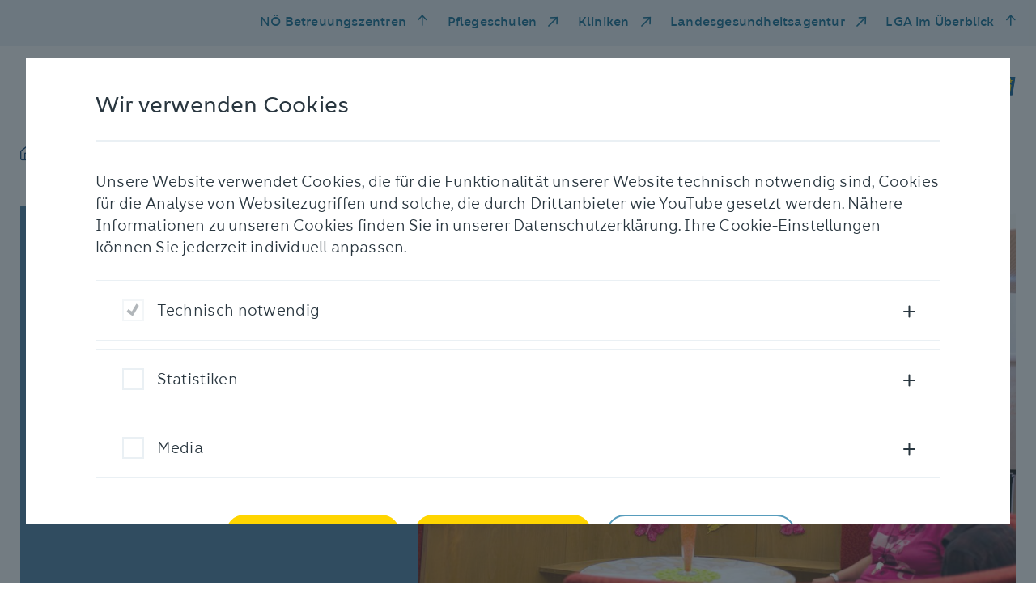

--- FILE ---
content_type: text/html; charset=utf-8
request_url: https://www.pbz-scheiblingkirchen.at/unser-haus/ausstattung
body_size: 7404
content:
<!DOCTYPE html> <html lang="de" dir="ltr" class="no-js"> <head> <meta charset="utf-8"> <!-- _____________________________________________________________________________ A TYPO3 work by FONDA - Interaktive Medien und Kommunikation GmbH Besser einfach. MORE INFO @ www.fonda.at/typo3-cms www.fonda.at ]|[ office@fonda.at ]|[ +43-1-8901589 _____________________________________________________________________________ This website is powered by TYPO3 - inspiring people to share! TYPO3 is a free open source Content Management Framework initially created by Kasper Skaarhoj and licensed under GNU/GPL. TYPO3 is copyright 1998-2026 of Kasper Skaarhoj. Extensions are copyright of their respective owners. Information and contribution at https://typo3.org/ --> <link rel="icon" href="/_assets/23c048c4e278024490c6ac1b855e5de4/images/favicon.ico" type="image/vnd.microsoft.icon">  <meta http-equiv="x-ua-compatible" content="IE=edge">
<meta name="generator" content="TYPO3 CMS">
<meta name="description" content="Das niederösterreichische Pflege- und Betreuungszentrum Scheiblingkirchen hat Ein- und Zweibettzimmer und eine Schwesternrufanlage.">
<meta name="robots" content="index,follow">
<meta name="viewport" content="width=device-width, initial-scale=1">
<meta name="author" content="Pflege- und Betreuungszentrum Scheiblingskirchen">
<meta property="og:image" content="https://www.pbz-scheiblingkirchen.at/_assets/23c048c4e278024490c6ac1b855e5de4/images/LogoSM_PBZ_Scheiblingkirchen.jpg">
<meta name="twitter:card" content="summary">
<meta name="twitter:image" content="https://www.pbz-scheiblingkirchen.at/_assets/23c048c4e278024490c6ac1b855e5de4/images/LogoSM_PBZ_Scheiblingkirchen.jpg">
<meta name="google" content="notranslate">  <link rel="stylesheet" href="/typo3temp/assets/compressed/merged-c280ab94fdb5f261e37083a222c1e4eb.css?1768391321" media="all">
   <script src="/_assets/23c048c4e278024490c6ac1b855e5de4/js/jquery.js?1768387090"></script>
  <title>Ausstattung | Pflege- und Betreuungszentrum Scheiblingskirchen</title>
<link rel="canonical" href="https://www.pbz-scheiblingkirchen.at/unser-haus/ausstattung">

<!-- This site is optimized with the Yoast SEO for TYPO3 plugin - https://yoast.com/typo3-extensions-seo/ -->
<script type="application/ld+json">[{"@context":"https:\/\/www.schema.org","@type":"BreadcrumbList","itemListElement":[{"@type":"ListItem","position":1,"item":{"@id":"https:\/\/www.pbz-scheiblingkirchen.at\/","name":"Scheiblingkirchen"}},{"@type":"ListItem","position":2,"item":{"@id":"https:\/\/www.pbz-scheiblingkirchen.at\/unser-haus","name":"Unser Haus"}},{"@type":"ListItem","position":3,"item":{"@id":"https:\/\/www.pbz-scheiblingkirchen.at\/unser-haus\/ausstattung","name":"Ausstattung"}}]}]</script> </head> <body class="preload"> <div class="link-list-wrapper"> <div class="link-list-inner"> <div class="mobile-menu d-block d-md-none"> <button id="mobile-nav-toggle" type="button" class="mobile-nav-toggle"> <span class="closed">Menü</span> <span class="icon-bar-wrapper"> <span class="icon-bar top-bar"></span> <span class="icon-bar middle-bar"></span> <span class="icon-bar bottom-bar"></span> </span> </button> </div> <ul class="link-list d-none d-md-block"> <li class="link-item"> <a href="#" id="residenceMenuToggle" class="residence-menu-toggle" data-toggle="modal" data-target="#residence-modal" title="NÖ Betreuungszentren"> NÖ Betreuungszentren </a> </li> <li class="link-item"> <a href="https://www.pflegeschulen-noe.at/" target="_blank" rel="noreferrer" title="Pflegeschulen"> Pflegeschulen </a> </li> <li class="link-item"> <a href="https://www.lknoe.at/" target="_blank" rel="noreferrer" title="Kliniken"> Kliniken </a> </li> <li class="link-item"> <a href="https://www.landesgesundheitsagentur.at/" target="_blank" rel="noreferrer" title="Landesgesundheitsagentur"> Landesgesundheitsagentur </a> </li> <li class="link-item"> <a href="#" id="atAGlanceMenuToggle" class="residence-menu-toggle" data-toggle="modal" data-target="#at-a-glance-modal" title="LGA im Überblick"> LGA im Überblick </a> </li> </ul> </div> </div> <nav class="mobile-nav d-md-none"> <div class="main-wrapper"> <div class="main"> <ul class="main-list"> <li> <a href="#" data-sub-id="mobile-sub-1" title="Pflege &amp; Betreuung"> Pflege &amp; Betreuung </a> </li> <li> <a href="#" data-sub-id="mobile-sub-2" title="Unser Haus"> Unser Haus </a> </li> <li> <a href="#" data-sub-id="mobile-sub-3" title="Aktuelles"> Aktuelles </a> </li> <li> <a href="#" data-sub-id="mobile-sub-4" title="Anmeldung &amp; Kontakt"> Anmeldung &amp; Kontakt </a> </li> <li> <a href="#" data-sub-id="mobile-sub-5" title="Karriere"> Karriere </a> </li> </ul> <ul class="meta-list"> <li> <a href="#" id="residenceMenuToggle" class="residence-menu-toggle" data-toggle="modal" data-target="#residence-modal" title="NÖ Betreuungszentren"> NÖ Betreuungszentren </a> </li> <li> <a href="https://www.pflegeschulen-noe.at/" target="_blank" rel="noreferrer" title="Pflegeschulen"> Pflegeschulen </a> </li> <li> <a href="https://www.lknoe.at/" target="_blank" rel="noreferrer" title="Kliniken"> Kliniken </a> </li> <li> <a href="https://www.landesgesundheitsagentur.at/" target="_blank" rel="noreferrer" title="Landesgesundheitsagentur"> Landesgesundheitsagentur </a> </li> <li> <a href="#" id="residenceMenuToggle" class="residence-menu-toggle" data-toggle="modal" data-target="#at-a-glance-modal" title="LGA im Überblick"> LGA im Überblick </a> </li> </ul> </div> <div class="sub-navigation"> <div id="mobile-sub-1" class="sub-wrapper"> <div class="button-wrapper"> <button class="sub-back-btn" type="button"> <span class="sr-only">Zurück</span> <span class="icomoon icon-arrow-left-medium"></span> </button> </div> <div class="sub-menu-item"> <a href="/pflege-betreuung" class="title" title="Pflege &amp; Betreuung"> Pflege &amp; Betreuung </a> <div class="sub-item-wrapper"> <a href="/pflege-betreuung/pflege-therapie" target="_self" title="Pflege &amp; Betreuung" class="headline"> Pflege &amp; Therapie </a> <ul class="sub-list"> <li class="sub-list-title"> <a href="/pflege-betreuung/pflege-therapie/kurzzeitpflege" target="_self" title="Kurzzeitpflege"> Kurzzeitpflege </a> </li> <li class="sub-list-title"> <a href="/pflege-betreuung/pflege-therapie/langzeitpflege" target="_self" title="Langzeitpflege"> Langzeitpflege </a> </li> <li class="sub-list-title"> <a href="/pflege-betreuung/pflege-therapie/tagesbetreuung-und-tagespflege" target="_self" title="Tagesbetreuung und Tagespflege"> Tagesbetreuung und Tagespflege </a> </li> <li class="sub-list-title"> <a href="/pflege-betreuung/pflege-therapie/palliative-care" target="_self" title="Palliative Care"> Palliative Care </a> </li> <li class="sub-list-title"> <a href="/pflege-betreuung/pflege-therapie/psychosoziale-betreuung" target="_self" title="Psychosoziale Betreuung"> Psychosoziale Betreuung </a> </li> <li class="sub-list-title"> <a href="/pflege-betreuung/pflege-therapie/psychosoziale-uebergangspflege" target="_self" title="Psychosoziale Übergangsbetreuung"> Psychosoziale Übergangsbetreuung </a> </li> </ul><ul class="sub-list"> <li class="sub-list-title"> <a href="/pflege-betreuung/pflege-therapie/physiotherapie" target="_self" title="Physiotherapie"> Physiotherapie </a> </li> <li class="sub-list-title"> <a href="/pflege-betreuung/pflege-therapie/ergotherapie" target="_self" title="Ergotherapie"> Ergotherapie </a> </li> </ul> </div> <div class="sub-item-wrapper"> <a href="/pflege-betreuung/betreuung" target="_self" title="Pflege &amp; Betreuung" class="headline"> Betreuung </a> <ul class="sub-list"> <li class="sub-list-title"> <a href="/pflege-betreuung/betreuung/medizinische-betreuung" target="_self" title="Medizinische Betreuung"> Medizinische Betreuung </a> </li> <li class="sub-list-title"> <a href="/pflege-betreuung/betreuung/alltagsbegleitung" target="_self" title="Alltagsbegleitung"> Alltagsbegleitung </a> </li> <li class="sub-list-title"> <a href="/pflege-betreuung/betreuung/seelsorge" target="_self" title="Seelsorge"> Seelsorge </a> </li> <li class="sub-list-title"> <a href="/pflege-betreuung/betreuung/aktivitaeten" target="_self" title="Aktivitäten"> Aktivitäten </a> </li> </ul> </div> <div class="sub-item-wrapper"> <a href="/pflege-betreuung/zusatzangebote" target="_self" title="Pflege &amp; Betreuung" class="headline"> Zusatzangebote </a> <ul class="sub-list"> <li class="sub-list-title"> <a href="/pflege-betreuung/zusatzangebote/aromapflege" target="_self" title="Aromapflege"> Aromapflege </a> </li> <li class="sub-list-title"> <a href="/pflege-betreuung/zusatzangebote/strandcafe" target="_self" title="Strandcafe"> Strandcafe </a> </li> <li class="sub-list-title"> <a href="/pflege-betreuung/zusatzangebote/friseur" target="_self" title="Friseur"> Friseur </a> </li> <li class="sub-list-title"> <a href="/pflege-betreuung/zusatzangebote/fusspflege" target="_self" title="Fußpflege"> Fußpflege </a> </li> <li class="sub-list-title"> <a href="/pflege-betreuung/zusatzangebote/klangmassage" target="_self" title="Klangmassage"> Klangmassage </a> </li> <li class="sub-list-title"> <a href="/pflege-betreuung/zusatzangebote/bus" target="_self" title="Bus"> Bus </a> </li> </ul> </div> </div> </div> <div id="mobile-sub-2" class="sub-wrapper"> <div class="button-wrapper"> <button class="sub-back-btn" type="button"> <span class="sr-only">Zurück</span> <span class="icomoon icon-arrow-left-medium"></span> </button> </div> <div class="sub-menu-item"> <a href="/unser-haus" class="title" title="Unser Haus"> Unser Haus </a> <ul class="sub-list"> <li class="sub-list-title"> <a href="/unser-haus/unser-team" target="_self" title="Unser Team"> Unser Team </a> </li> <li class="sub-list-title"> <a href="/unser-haus/ehrenamt" target="_self" title="Ehrenamt"> Ehrenamt </a> </li> <li class="sub-list-title"> <a href="/unser-haus/ausstattung" target="_self" title="Ausstattung"> Ausstattung </a> </li> <li class="sub-list-title"> <a href="/unser-haus/wir-stellen-uns-vor" target="_self" title="Video"> Video </a> </li> <li class="sub-list-title"> <a href="/unser-haus/kueche" target="_self" title="Küche"> Küche </a> </li> <li class="sub-list-title"> <a href="/unser-haus/hausservice" target="_self" title="Hausservice"> Hausservice </a> </li> <li class="sub-list-title"> <a href="/unser-haus/projekte" target="_self" title="Projekte"> Projekte </a> </li> </ul> </div> </div> <div id="mobile-sub-3" class="sub-wrapper"> <div class="button-wrapper"> <button class="sub-back-btn" type="button"> <span class="sr-only">Zurück</span> <span class="icomoon icon-arrow-left-medium"></span> </button> </div> <div class="sub-menu-item"> <a href="/aktuelles" class="title" title="Aktuelles"> Aktuelles </a> <ul class="sub-list"> <li class="sub-list-title"> <a href="/aktuelles/fotogeschichten" target="_self" title="Fotogeschichten"> Fotogeschichten </a> </li> <li class="sub-list-title"> <a href="/aktuelles/neuigkeiten" target="_self" title="Neuigkeiten"> Neuigkeiten </a> </li> </ul> </div> </div> <div id="mobile-sub-4" class="sub-wrapper"> <div class="button-wrapper"> <button class="sub-back-btn" type="button"> <span class="sr-only">Zurück</span> <span class="icomoon icon-arrow-left-medium"></span> </button> </div> <div class="sub-menu-item"> <a href="/anmeldung-kontakt" class="title" title="Anmeldung &amp; Kontakt"> Anmeldung &amp; Kontakt </a> <ul class="sub-list"> <li class="sub-list-title"> <a href="/anmeldung-kontakt/einzug" target="_self" title="Einzug"> Einzug </a> </li> <li class="sub-list-title"> <a href="/anmeldung-kontakt/kosten" target="_self" title="Kosten"> Kosten </a> </li> <li class="sub-list-title"> <a href="/anmeldung-kontakt/fragen-und-antworten" target="_self" title="Fragen und Antworten"> Fragen und Antworten </a> </li> <li class="sub-list-title"> <a href="/anmeldung-kontakt/kontakt-und-anfahrt" target="_self" title="Kontakt und Anfahrt"> Kontakt und Anfahrt </a> </li> <li class="sub-list-title"> <a href="https://www.noe.gv.at/noe/Pflege/Anmeldung_und_Aufnahme.html" target="_blank" rel="noreferrer" title="Dokumente für Anmeldung und Aufnahme"> Dokumente für Anmeldung und Aufnahme </a> </li> </ul> </div> </div> <div id="mobile-sub-5" class="sub-wrapper"> <div class="button-wrapper"> <button class="sub-back-btn" type="button"> <span class="sr-only">Zurück</span> <span class="icomoon icon-arrow-left-medium"></span> </button> </div> <div class="sub-menu-item"> <a href="/karriere/noe-landesgesundheitsagentur-als-arbeitgeber" class="title" title="Karriere"> Karriere </a> <ul class="sub-list"> <li class="sub-list-title"> <a href="/karriere/noe-landesgesundheitsagentur-als-arbeitgeber" target="_self" title="NÖ Landesgesundheitsagentur als Arbeitgeber"> NÖ Landesgesundheitsagentur als Arbeitgeber </a> </li> <li class="sub-list-title"> <a href="https://karriere.noe-lga.at/offene-stellen/stellenangebote.html?filter[countr][]=PBZ%20Scheiblingkirchen" target="_blank" title="Offene Stellen"> Offene Stellen </a> </li> <li class="sub-list-title"> <a href="/karriere/zivildienst-fsj" target="_self" title="Zivildienst &amp; FSJ"> Zivildienst &amp; FSJ </a> </li> <li class="sub-list-title"> <a href="/karriere/schule-praxis" target="_self" title="Schule &amp; Praxis"> Schule &amp; Praxis </a> </li> </ul> </div> </div> </div> </div> </nav> <div class="modal fade residence" id="residence-modal" tabindex="-1" role="dialog" aria-labelledby="residence" aria-hidden="true" data-backdrop="static"> <div class="modal-dialog" role="document"> <div class="modal-content"> <div class="modal-header"> <button type="button" class="closeResidenceButton close-modal" aria-label="schließen" data-dismiss="modal"> <span class="icomoon icon-close"></span> </button> <h4 class="headline"> NÖ Pflege- und Betreuungszentren </h4> </div> <div class="modal-body body"> <div class="residence-group-list" id="residence"> <div class="residence-group-item"> <p class="h4 title"> Waldviertel </p> <ul> <li> <a href="http://www.pbz-eggenburg.at" target="_blank" title="PBZ Eggenburg"> PBZ Eggenburg </a> </li> <li> <a href="http://www.pbz-litschau.at" target="_blank" title="PBZ Litschau"> PBZ Litschau </a> </li> <li> <a href="http://www.pbz-raabs.at" target="_blank" title="PBZ Raabs/Thaya"> PBZ Raabs/Thaya </a> </li> <li> <a href="http://www.pbz-schrems.at" target="_blank" title="PBZ Schrems"> PBZ Schrems </a> </li> <li> <a href="http://www.pbz-waidhofenthaya.at" target="_blank" title="PBZ Waidhofen/Thaya"> PBZ Waidhofen/Thaya </a> </li> <li> <a href="http://www.pbz-weitra.at" target="_blank" title="PBZ Weitra"> PBZ Weitra </a> </li> <li> <a href="http://www.pbz-zwettl.at" target="_blank" title="PBZ Zwettl"> PBZ Zwettl </a> </li> </ul> </div> <div class="residence-group-item"> <p class="h4 title"> Weinviertel </p> <ul> <li> <a href="http://www.pbz-gaenserndorf.at" target="_blank" title="PBZ Gänserndorf"> PBZ Gänserndorf </a> </li> <li> <a href="http://www.pbz-hollabrunn.at" target="_blank" title="PBZ Hollabrunn"> PBZ Hollabrunn </a> </li> <li> <a href="http://www.pbz-korneuburg.at" target="_blank" title="PBZ Korneuburg"> PBZ Korneuburg </a> </li> <li> <a href="http://www.pbz-laa.at" target="_blank" title="PBZ Laa/Thaya"> PBZ Laa/Thaya </a> </li> <li> <a href="http://www.pbz-mistelbach.at" target="_blank" title="PBZ Mistelbach"> PBZ Mistelbach </a> </li> <li> <a href="http://www.pbz-orth.at" target="_blank" title="PBZ Orth/Donau"> PBZ Orth/Donau </a> </li> <li> <a href="http://www.pbz-retz.at" target="_blank" title="PBZ Retz"> PBZ Retz </a> </li> <li> <a href="http://www.pbz-stockerau.at" target="_blank" title="PBZ Stockerau"> PBZ Stockerau </a> </li> <li> <a href="http://www.pbz-wolkersdorf.at" target="_blank" title="PBZ Wolkersdorf"> PBZ Wolkersdorf </a> </li> <li> <a href="http://www.pbz-zistersdorf.at" target="_blank" title="PBZ Zistersdorf"> PBZ Zistersdorf </a> </li> </ul> </div> <div class="residence-group-item"> <p class="h4 title"> Mostviertel </p> <ul> <li> <a href="http://www.pbz-amstetten.at" target="_blank" title="PBZ Amstetten"> PBZ Amstetten </a> </li> <li> <a href="http://www.pbz-mank.at" target="_blank" title="PBZ Mank"> PBZ Mank </a> </li> <li> <a href="http://www.pbz-mauer.at" target="_blank" title="PBZ Mauer"> PBZ Mauer </a> </li> <li> <a href="http://www.pbz-melk.at" target="_blank" title="PBZ Melk"> PBZ Melk </a> </li> <li> <a href="http://www.pbz-scheibbs.at" target="_blank" title="PBZ Scheibbs"> PBZ Scheibbs </a> </li> <li> <a href="http://www.pbz-stpeter.at" target="_blank" title="PBZ St. Peter/Au"> PBZ St. Peter/Au </a> </li> <li> <a href="http://www.pbz-waidhofenybbs.at" target="_blank" title="PBZ Waidhofen/Ybbs"> PBZ Waidhofen/Ybbs </a> </li> <li> <a href="http://www.pbz-wallsee.at" target="_blank" title="PBZ Wallsee"> PBZ Wallsee </a> </li> <li> <a href="http://www.pbz-ybbs.at" target="_blank" title="PBZ Ybbs/Donau"> PBZ Ybbs/Donau </a> </li> </ul> </div> <div class="residence-group-item"> <p class="h4 title"> Region Mitte </p> <ul> <li> <a href="http://www.pbz-hainfeld.at" target="_blank" title="PBZ Hainfeld"> PBZ Hainfeld </a> </li> <li> <a href="http://www.pbz-herzogenburg.at" target="_blank" title="PBZ Herzogenburg"> PBZ Herzogenburg </a> </li> <li> <a href="http://www.pbz-klosterneuburg.at" target="_blank" title="PBZ Klosterneuburg"> PBZ Klosterneuburg </a> </li> <li> <a href="http://www.pbz-mautern.at" target="_blank" title="PBZ Mautern"> PBZ Mautern </a> </li> <li> <a href="http://www.pbz-stpoelten.at" target="_blank" title="PBZ St. Pölten"> PBZ St. Pölten </a> </li> <li> <a href="http://www.pbz-tulln.at" target="_blank" title="PBZ Tulln"> PBZ Tulln </a> </li> <li> <a href="http://www.pbz-tuernitz.at" target="_blank" title="PBZ Türnitz"> PBZ Türnitz </a> </li> <li> <a href="http://www.pbz-wilhelmsburg.at" target="_blank" title="PBZ Wilhelmsburg"> PBZ Wilhelmsburg </a> </li> </ul> </div> <div class="residence-group-item"> <p class="h4 title"> Thermenregion </p> <ul> <li> <a href="http://www.pbz-badvoeslau.at" target="_blank" title="PBZ Bad Vöslau"> PBZ Bad Vöslau </a> </li> <li> <a href="http://www.pbz-baden.at" target="_blank" title="PBZ Baden"> PBZ Baden </a> </li> <li> <a href="http://www.pbz-berndorf.at" target="_blank" title="PBZ Berndorf"> PBZ Berndorf </a> </li> <li> <a href="http://www.pbz-gloggnitz.at" target="_blank" title="PBZ Gloggnitz"> PBZ Gloggnitz </a> </li> <li> <a href="http://www.pbz-gutenstein.at" target="_blank" title="PBZ Gutenstein"> PBZ Gutenstein </a> </li> <li> <a href="https://www.pbz-hainburg.at/" target="_blank" title="PBZ Hainburg/Donau"> PBZ Hainburg/Donau </a> </li> <li> <a href="http://www.pbz-himberg.at" target="_blank" title="PBZ Himberg"> PBZ Himberg </a> </li> <li> <a href="http://www.pbz-moedling.at" target="_blank" title="PBZ Mödling"> PBZ Mödling </a> </li> <li> <a href="http://www.pbz-neunkirchen.at" target="_blank" title="PBZ Neunkirchen"> PBZ Neunkirchen </a> </li> <li> <a href="http://www.pbz-pottendorf.at" target="_blank" title="PBZ Pottendorf"> PBZ Pottendorf </a> </li> <li> <a href="http://www.pbz-scheiblingkirchen.at" target="_blank" title="PBZ Scheiblingkirchen"> PBZ Scheiblingkirchen </a> </li> <li> <a href="http://www.pbz-voesendorf.at" target="_blank" title="PBZ Vösendorf"> PBZ Vösendorf </a> </li> <li> <a href="http://www.pbz-wrneustadt.at" target="_blank" title="PBZ Wiener Neustadt"> PBZ Wiener Neustadt </a> </li> </ul> </div> <div class="break"> <h4 class="headline"> NÖ Pflege- und Förderzentren </h4> </div> <div class="residence-group-item"> <ul> <li> <a href="http://www.pfz-perchtoldsdorf.at" target="_blank" title="PFZ Perchtoldsdorf"> PFZ Perchtoldsdorf </a> </li> <li> <a href="http://www.pfz-waidhofenybbs.at" target="_blank" title="PFZ Waidhofen/Ybbs"> PFZ Waidhofen/Ybbs </a> </li> </ul> </div> </div> </div> <div class="modal-footer"> <div class="link-list-inner"> <ul class="link-list d-none d-md-block"> <li class="link-item"> <a href="#" id="residenceMenuToggle" class="closeResidenceButton close-modal" aria-label="schließen" data-dismiss="modal"> NÖ Betreuungszentren </a> </li> </ul> </div> </div> </div> </div> </div> <div class="modal fade residence" id="at-a-glance-modal" tabindex="-1" role="dialog" aria-labelledby="At a glance" aria-hidden="true" data-backdrop="static"> <div class="modal-dialog" role="document"> <div class="modal-content"> <div class="modal-header"> <button type="button" class="closeResidenceButton close-modal" aria-label="schließen" data-dismiss="modal"> <span class="icomoon icon-close"></span> </button> <div class="headline-spacer"> </div> </div> <div class="modal-body body"> <div class="at-a-glance-container"> <div class="box-item-list"> <a href="https://www.noe-lga.at" target="_blank" rel="noreferrer" title="www.noe-lga.at" class="box-item"> <div class="box-item-headline"> <h4>Website der NÖ Landesgesundheitsagentur</h4> </div> <div class="box-item-link"> www.noe-lga.at </div> </a> <a href="https://karriere.noe-lga.at" target="_blank" title="karriere.noe-lga.at" class="box-item"> <div class="box-item-headline"> <h4>Karriere Center der NÖ LGA</h4> </div> <div class="box-item-link"> karriere.noe-lga.at </div> </a> <a href="https://www.lknoe.at" target="_blank" rel="noreferrer" title="kliniken.noe-lga.at" class="box-item"> <div class="box-item-headline"> <h4>Landes- und Universitätskliniken</h4> </div> <div class="box-item-link"> kliniken.noe-lga.at </div> </a> <a href="https://pflegezentren.noe-lga.at" target="_blank" title="pflegezentren.noe-lga.at" class="box-item"> <div class="box-item-headline"> <h4>Pflege-, Betreuungs- und Förderzenten</h4> </div> <div class="box-item-link"> pflegezentren.noe-lga.at </div> </a> <a href="https://pflegeschulen.noe-lga.at" target="_blank" rel="noreferrer" title="pflegeschulen.noe-lga.at" class="box-item"> <div class="box-item-headline"> <h4>Schulen für Gesundheits- und Krankenpflege in NÖ</h4> </div> <div class="box-item-link"> pflegeschulen.noe-lga.at </div> </a> <a href="https://blutspenden.noe-lga.at" target="_blank" title="blutspenden.noe-lga.at" class="box-item"> <div class="box-item-headline"> <h4>Blutspenden in Niederösterreich</h4> </div> <div class="box-item-link"> blutspenden.noe-lga.at </div> </a> </div> <div class="link-list residence-group-list"> <div class="residence-group-item"> <p class="h4 title"> Weitere Informationsangebote </p> <ul> <li> <a href="http://karriere.noe-lga.at/medizin" target="_blank" title="Ausbildung Medizin">Ausbildung Medizin</a> </li> <li> <a href="https://pflegeschulen.noe-lga.at" target="_blank" rel="noreferrer" title="Ausbildung Pflege">Ausbildung Pflege</a> </li> <li> <a href="https://karriere.noe-lga.at/lehrberufe" target="_blank" title="Ausbildung Lehrberufe">Ausbildung Lehrberufe</a> </li> <li> <a href="https://www.lknoe.at/geburtshilfe" target="_blank" rel="noreferrer" title="Geburtshilfe">Geburtshilfe</a> </li> <li> <a href="https://zivildienst.noe-lga.at" target="_blank" rel="noreferrer" title="Zivildienst">Zivildienst</a> </li> <li> <a href="https://opferschutz.noe-lga.at" target="_blank" title="Opferschutz">Opferschutz</a> </li> <li> <a href="https://ehrenamt.noe-lga.at" target="_blank" title="Ehrenamt">Ehrenamt</a> </li> <li> <a href="https://fsj.noe-lga.at" target="_blank" rel="noreferrer" title="Freiwilliges Soziales Jahr">Freiwilliges Soziales Jahr</a> </li> <li> <a href="https://pflegezentren.noe-lga.at/hospizundpalliativ" target="_blank" title="Hospiz und Palliativ">Hospiz und Palliativ</a> </li> <li> <a href="https://update.noe-lga.at" target="_blank" rel="noreferrer" title="LGA Update App">LGA Update App</a> </li> <li> <a href="https://vimeo.com/landesgesundheitsagentur" target="_blank" rel="noreferrer" title="LGA Videothek">LGA Videothek</a> </li> <li> <a href="https://healthacross.noe-lga.at/" target="_blank" title="Initiative Healthacross">Initiative Healthacross</a> </li> <li> <a href="https://medgmuend.noe-lga.at" target="_blank" title="MED Gmünd">MED Gmünd</a> </li> </ul> </div> </div> </div> </div> <div class="modal-footer"> <div class="link-list-inner d-none d-md-block"> <ul class="link-list"> <li class="link-item"> <a href="#" id="residenceMenuToggle" class="residence-menu-toggle" data-toggle="modal" data-dismiss="modal" data-target="#residence-modal"> NÖ Betreuungszentren </a> </li> <li class="link-item"> <a href="#" id="atAGlanceMenuToggle" class="residence-menu-toggle residence-menu-toggle-arrow-up" data-toggle="modal" data-dismiss="modal" data-target="#at-a-glance-modal"> Die LGA im Web </a> </li> </ul> </div> </div> </div> </div> </div> <header> <div class="main-header-wrapper"> <nav class="main-nav-list d-none d-md-inline-block"> <ul class="nav-list"> <li class="nav-link home"> <a href="/" title="Startseite"> <span class="icomoon icon-home"></span> </a> </li> <li class="nav-link"> <a href="#" data-nav-id="nav-1" title="Pflege &amp; Betreuung"> Pflege &amp; Betreuung </a> </li> <li class="nav-link"> <a href="#" data-nav-id="nav-2" title="Unser Haus"> Unser Haus </a> </li> <li class="nav-link"> <a href="#" data-nav-id="nav-3" title="Aktuelles"> Aktuelles </a> </li> <li class="nav-link"> <a href="#" data-nav-id="nav-4" title="Anmeldung &amp; Kontakt"> Anmeldung &amp; Kontakt </a> </li> <li class="nav-link"> <a href="#" data-nav-id="nav-5" title="Karriere"> Karriere </a> </li> </ul> </nav> <div class="logo-wrapper"> <a href="/" aria-label="NÖ Landesgesundheitsagentur" title="Pflege- und Betreuungszentrum Scheiblingskirchen"> <img alt="Pflege- und Betreuungszentrum Scheiblingskirchen" title="Pflege- und Betreuungszentrum Scheiblingskirchen" src="/_assets/23c048c4e278024490c6ac1b855e5de4/images/Logo_2021_PBZ_Scheiblingkirchen_mit_N_4c_RZ.svg" width="378" height="48"/> </a> </div> </div> </header> <main> 
	

    


 <nav class="main-nav"> <button type="button" class="nav-toggle" aria-label="schließen"> <span class="icomoon icon-close"></span> </button> <span class="mask"></span> <div class="nav-inner"> <div class="nav-wrapper " id="nav-1"> <a href="/pflege-betreuung" target="_self" title="Pflege &amp; Betreuung" class="headline"> Pflege &amp; Betreuung </a> <div class="nav-group-list"> <div class="nav-group-item"> <a href="/pflege-betreuung/pflege-therapie" target="_self" title="Pflege &amp; Betreuung" class="title"> Pflege &amp; Therapie </a> <ul> <li class="item-link"> <a href="/pflege-betreuung/pflege-therapie/kurzzeitpflege" target="_self" title="Kurzzeitpflege"> Kurzzeitpflege </a> </li> <li class="item-link"> <a href="/pflege-betreuung/pflege-therapie/langzeitpflege" target="_self" title="Langzeitpflege"> Langzeitpflege </a> </li> <li class="item-link"> <a href="/pflege-betreuung/pflege-therapie/tagesbetreuung-und-tagespflege" target="_self" title="Tagesbetreuung und Tagespflege"> Tagesbetreuung und Tagespflege </a> </li> <li class="item-link"> <a href="/pflege-betreuung/pflege-therapie/palliative-care" target="_self" title="Palliative Care"> Palliative Care </a> </li> <li class="item-link"> <a href="/pflege-betreuung/pflege-therapie/psychosoziale-betreuung" target="_self" title="Psychosoziale Betreuung"> Psychosoziale Betreuung </a> </li> <li class="item-link"> <a href="/pflege-betreuung/pflege-therapie/psychosoziale-uebergangspflege" target="_self" title="Psychosoziale Übergangsbetreuung"> Psychosoziale Übergangsbetreuung </a> </li> </ul><ul> <li class="item-link"> <a href="/pflege-betreuung/pflege-therapie/physiotherapie" target="_self" title="Physiotherapie"> Physiotherapie </a> </li> <li class="item-link"> <a href="/pflege-betreuung/pflege-therapie/ergotherapie" target="_self" title="Ergotherapie"> Ergotherapie </a> </li> </ul> </div> <div class="nav-group-item"> <a href="/pflege-betreuung/betreuung" target="_self" title="Pflege &amp; Betreuung" class="title"> Betreuung </a> <ul> <li class="item-link"> <a href="/pflege-betreuung/betreuung/medizinische-betreuung" target="_self" title="Medizinische Betreuung"> Medizinische Betreuung </a> </li> <li class="item-link"> <a href="/pflege-betreuung/betreuung/alltagsbegleitung" target="_self" title="Alltagsbegleitung"> Alltagsbegleitung </a> </li> <li class="item-link"> <a href="/pflege-betreuung/betreuung/seelsorge" target="_self" title="Seelsorge"> Seelsorge </a> </li> <li class="item-link"> <a href="/pflege-betreuung/betreuung/aktivitaeten" target="_self" title="Aktivitäten"> Aktivitäten </a> </li> </ul> </div> <div class="nav-group-item"> <a href="/pflege-betreuung/zusatzangebote" target="_self" title="Pflege &amp; Betreuung" class="title"> Zusatzangebote </a> <ul> <li class="item-link"> <a href="/pflege-betreuung/zusatzangebote/aromapflege" target="_self" title="Aromapflege"> Aromapflege </a> </li> <li class="item-link"> <a href="/pflege-betreuung/zusatzangebote/strandcafe" target="_self" title="Strandcafe"> Strandcafe </a> </li> <li class="item-link"> <a href="/pflege-betreuung/zusatzangebote/friseur" target="_self" title="Friseur"> Friseur </a> </li> <li class="item-link"> <a href="/pflege-betreuung/zusatzangebote/fusspflege" target="_self" title="Fußpflege"> Fußpflege </a> </li> <li class="item-link"> <a href="/pflege-betreuung/zusatzangebote/klangmassage" target="_self" title="Klangmassage"> Klangmassage </a> </li> <li class="item-link"> <a href="/pflege-betreuung/zusatzangebote/bus" target="_self" title="Bus"> Bus </a> </li> </ul> </div> </div> </div> <div class="nav-wrapper " id="nav-2"> <a href="/unser-haus" target="_self" title="Unser Haus" class="headline"> Unser Haus </a> <div class="nav-group-list"> <div class="nav-group-item"> <ul> <li class="item-link"> <a href="/unser-haus/unser-team" target="_self" title="Unser Team"> Unser Team </a> </li> <li class="item-link"> <a href="/unser-haus/ehrenamt" target="_self" title="Ehrenamt"> Ehrenamt </a> </li> <li class="item-link"> <a href="/unser-haus/ausstattung" target="_self" title="Ausstattung"> Ausstattung </a> </li> <li class="item-link"> <a href="/unser-haus/wir-stellen-uns-vor" target="_self" title="Video"> Video </a> </li> <li class="item-link"> <a href="/unser-haus/kueche" target="_self" title="Küche"> Küche </a> </li> <li class="item-link"> <a href="/unser-haus/hausservice" target="_self" title="Hausservice"> Hausservice </a> </li> <li class="item-link"> <a href="/unser-haus/projekte" target="_self" title="Projekte"> Projekte </a> </li> </ul> </div> </div> </div> <div class="nav-wrapper two-col" id="nav-3"> <a href="/aktuelles" target="_self" title="Aktuelles" class="headline"> Aktuelles </a> <div class="nav-group-list"> <div class="nav-group-item"> <ul> <li class="item-link"> <a href="/aktuelles/fotogeschichten" target="_self" title="Fotogeschichten"> Fotogeschichten </a> </li> <li class="item-link"> <a href="/aktuelles/neuigkeiten" target="_self" title="Neuigkeiten"> Neuigkeiten </a> </li> </ul> </div> 
    
    
        <div class="nav-group-item image-teaser">
            <div class="image-box-list">
                
                    
                            <div class="image-box-item item-big">
                                
                                        <div class="item-inner" style="background-image: url(/fileadmin/_processed_/5/9/csm_01_9c5c3ff18c.jpg)">
                                    
                                    <div class="headline-box">
                                        <h3>
                                            <a class="stretched-link" title="Sternsinger zu Gast im PBZ Scheiblingkirchen" href="/aktuelles/fotogeschichten/detail/sternsinger-zu-gast-im-pbz-scheiblingkirchen">
                                                Sternsinger zu Gast im PBZ Scheiblingkirchen
                                            </a>
                                        </h3>
                                        
                                    </div>
                                </div>
                            </div>
                        
                
                    
                            <div class="image-box-item item-big">
                                
                                        <div class="item-inner" style="background-image: url(/fileadmin/_processed_/f/3/csm_01_53eb089510.jpg)">
                                    
                                    <div class="headline-box">
                                        <h3>
                                            <a class="stretched-link" title="Es wird scho glei dumpa, es wird scho glei Nocht." href="/aktuelles/fotogeschichten/detail/es-wird-scho-glei-dumpa-es-wird-scho-glei-nocht">
                                                Es wird scho glei dumpa, es wird scho glei Nocht.
                                            </a>
                                        </h3>
                                        
                                    </div>
                                </div>
                            </div>
                        
                
            </div>
        </div>
    


 </div> </div> <div class="nav-wrapper " id="nav-4"> <a href="/anmeldung-kontakt" target="_self" title="Anmeldung &amp; Kontakt" class="headline"> Anmeldung &amp; Kontakt </a> <div class="nav-group-list"> <div class="nav-group-item"> <ul> <li class="item-link"> <a href="/anmeldung-kontakt/einzug" target="_self" title="Einzug"> Einzug </a> </li> <li class="item-link"> <a href="/anmeldung-kontakt/kosten" target="_self" title="Kosten"> Kosten </a> </li> <li class="item-link"> <a href="/anmeldung-kontakt/fragen-und-antworten" target="_self" title="Fragen und Antworten"> Fragen und Antworten </a> </li> <li class="item-link"> <a href="/anmeldung-kontakt/kontakt-und-anfahrt" target="_self" title="Kontakt und Anfahrt"> Kontakt und Anfahrt </a> </li> <li class="item-link"> <a href="https://www.noe.gv.at/noe/Pflege/Anmeldung_und_Aufnahme.html" target="_blank" rel="noreferrer" title="Dokumente für Anmeldung und Aufnahme"> Dokumente für Anmeldung und Aufnahme </a> </li> </ul> </div> </div> </div> <div class="nav-wrapper " id="nav-5"> <a href="/karriere/noe-landesgesundheitsagentur-als-arbeitgeber" target="_self" title="Karriere" class="headline"> Karriere </a> <div class="nav-group-list"> <div class="nav-group-item"> <ul> <li class="item-link"> <a href="/karriere/noe-landesgesundheitsagentur-als-arbeitgeber" target="_self" title="NÖ Landesgesundheitsagentur als Arbeitgeber"> NÖ Landesgesundheitsagentur als Arbeitgeber </a> </li> <li class="item-link"> <a href="https://karriere.noe-lga.at/offene-stellen/stellenangebote.html?filter[countr][]=PBZ%20Scheiblingkirchen" target="_blank" title="Offene Stellen"> Offene Stellen </a> </li> <li class="item-link"> <a href="/karriere/zivildienst-fsj" target="_self" title="Zivildienst &amp; FSJ"> Zivildienst &amp; FSJ </a> </li> <li class="item-link"> <a href="/karriere/schule-praxis" target="_self" title="Schule &amp; Praxis"> Schule &amp; Praxis </a> </li> </ul> </div> </div> </div> </div> </nav> <div class="main-content"> <section class="page-title "> <div class="page-title-inner"> <div class="content-box"> <div class="content-nav-list d-none d-md-inline-block"> <nav> <ul> <li> <a href="/unser-haus" target="_self" title="Unser Haus" class="current-page"> Unser Haus </a> <ul> <li> <a href="/unser-haus/ausstattung" target="_self" title="Ausstattung"> Ausstattung </a> </li> </ul> </li> </ul> </nav> </div> <div class="text"> <h1 class="title">Ausstattung</h1> <p class="subtitle h4"> Modern trifft auf behaglich </p> </div> </div> <div class="image-wrapper"> <picture> <img class="page-title-image" src="/fileadmin/_processed_/a/d/csm_PBZ_Scheiblingkirchen_Ausstattung_6c825e3b03.jpg" width="924" height="693" alt="Tisch mit Personen."/> </picture> </div> </div> </section> <!--TYPO3SEARCH_begin--> <section class="text white"><a id="c4504"></a><div class="container"><div class="content-area"><p>Die Zimmer (Ein- bzw. Zweibett) sind gemütlich eingerichtet, mit Schwesternruf, Radio- und Fernsehanschluss (SAT) ausgestattet und verfügen über einen eigenen Sanitärbereich mit Dusche und WC. Für Vollbäder (z.B. Aroma-, Licht- und andere Therapiebäder) stehen auf jeder Station Wohlfühlbäder zur Verfügung.&nbsp;</p><p>Mit einem zentralen Aufenthaltsbereich und gemütlich gestalteten, wintergartenähnlichen Bereichen an den Flügelenden wurde ausreichend Platz für kommunikative Begegnungen geschaffen. Diese Räume sind unterschiedlich ausgestattet und eignen sich daher auch besonders für Kleingruppenbetreuung und verschiedenste Aktivitäten. Als Rückzugsmöglichkeit stehen den BewohnerInnen strandkorbartige Sitzgelegenheiten zur Verfügung. Die an die Aufenthaltsbereiche angeschlossenen Terrassen und Balkone ermöglichen jederzeit einen direkten Zugang ins Freie.</p><p>Ein spezieller Therapiegarten sowie ein großzügig angelegter Garten, der auch direkt von den Therapieräumen aus genutzt werden kann, wurde in verschiedene Teilbereiche, wie z.B. Duftgarten, Barfußbereich, unterteilt.<br> Dem Eingangsbereich angeschlossen ist das Strandcafe mit zum Wasser ausgerichteter Terrasse. Ebenfalls zentral gelegen sind die hauseigene Kapelle und der Frisier- bzw. Fußpflegesalon.</p></div></div></section> <!--TYPO3SEARCH_end--> </div> </main> <footer> <div class="footer-wrapper"> <div class="footer-group-list"> <div class="group-item"> <div class="content-area"> <section class="text white"><a id="c880"></a><div class="container"><div class="content-area"><h4>NÖ Pflege- und Betreuungszentrum Scheiblingkirchen</h4><p>Altenheimstraße 99<br> 2831 Scheiblingkirchen<br><br> T +43 2629 2381<br> F +43 2629 2381 742 199<br><a href="#" data-mailto-token="pdlowr-sec1vfkhleolqjnlufkhqCqrh0ojd1dw" data-mailto-vector="3">pbz.scheiblingkirchen&shy;[at]noe-lga.at</a></p><p><a href="/anmeldung-kontakt/kontakt-und-anfahrt" class="buttonyellow" title="Anfahrt zum PBZ Scheiblingkirchen.">Anfahrt</a></p><p>&nbsp;</p></div></div></section> </div> <div class="nav-list d-lg-none"> <nav class="main-nav-list"> <ul> <li> <a href="/pflege-betreuung" target="_self" title="Pflege &amp; Betreuung"> Pflege &amp; Betreuung </a> </li> <li> <a href="/unser-haus" target="_self" title="Unser Haus"> Unser Haus </a> </li> <li> <a href="/aktuelles" target="_self" title="Aktuelles"> Aktuelles </a> </li> <li> <a href="/anmeldung-kontakt" target="_self" title="Anmeldung &amp; Kontakt"> Anmeldung &amp; Kontakt </a> </li> <li> <a href="/karriere/noe-landesgesundheitsagentur-als-arbeitgeber" target="_self" title="Karriere"> Karriere </a> </li> </ul> </nav> <nav class="meta"> <ul> <li> <a href="#fcc-reset-cookie" target="_self" title="Cookie-Einstellungen"> Cookie-Einstellungen </a> </li> <li> <a href="/qualitaetsmanagement" target="_self" title="Qualitätsmanagement"> Qualitätsmanagement </a> </li> <li> <a href="/barrierefreiheit" target="_self" title="Barrierefreiheit"> Barrierefreiheit </a> </li> <li> <a href="/datenschutz" target="_self" title="Datenschutz"> Datenschutz </a> </li> <li> <a href="/impressum" target="_self" title="Impressum"> Impressum </a> </li> </ul> </nav> <p class="copyright"> &copy; 2026 NÖ Landesgesundheitsagentur </p> </div> </div> <div class="group-item nav-list d-none d-lg-inline-block"> <nav class="main-nav-list"> <ul> <li> <a href="/pflege-betreuung" target="_self" title="Pflege &amp; Betreuung"> Pflege &amp; Betreuung </a> </li> <li> <a href="/unser-haus" target="_self" title="Unser Haus"> Unser Haus </a> </li> <li> <a href="/aktuelles" target="_self" title="Aktuelles"> Aktuelles </a> </li> <li> <a href="/anmeldung-kontakt" target="_self" title="Anmeldung &amp; Kontakt"> Anmeldung &amp; Kontakt </a> </li> <li> <a href="/karriere/noe-landesgesundheitsagentur-als-arbeitgeber" target="_self" title="Karriere"> Karriere </a> </li> </ul> </nav> <nav class="meta"> <ul> <li> <a href="#fcc-reset-cookie" target="_self" title="Cookie-Einstellungen"> Cookie-Einstellungen </a> </li> <li> <a href="/qualitaetsmanagement" target="_self" title="Qualitätsmanagement"> Qualitätsmanagement </a> </li> <li> <a href="/barrierefreiheit" target="_self" title="Barrierefreiheit"> Barrierefreiheit </a> </li> <li> <a href="/datenschutz" target="_self" title="Datenschutz"> Datenschutz </a> </li> <li> <a href="/impressum" target="_self" title="Impressum"> Impressum </a> </li> </ul> </nav> <p class="copyright"> &copy; 2026 NÖ Landesgesundheitsagentur </p> </div> <div class="group-item logo"> <a href="https://www.landesgesundheitsagentur.at/" class="logo-wrapper" title="NÖ Landesgesundheitsagentur" target="_blank"> <img alt="NÖ Landesgesundheitsagentur" title="NÖ Landesgesundheitsagentur" src="/_assets/23c048c4e278024490c6ac1b855e5de4/images/LGA_Logo_weiss.svg" width="595" height="307"/> </a> </div> </div> </div> </footer>  <script src="/_assets/23c048c4e278024490c6ac1b855e5de4/js/copyright.js?1768387090"></script>
<script src="/_assets/23c048c4e278024490c6ac1b855e5de4/js/modernizr-custom.js?1768387090"></script>
<script src="/_assets/23c048c4e278024490c6ac1b855e5de4/js/bootstrap.bundle.min.js?1768387090"></script>
<script src="/_assets/23c048c4e278024490c6ac1b855e5de4/js/js.cookie.js?1768387090"></script>
<script src="/_assets/23c048c4e278024490c6ac1b855e5de4/js/jquery.fancybox.min.js?1768387090"></script>
<script src="/_assets/23c048c4e278024490c6ac1b855e5de4/js/isotope.pkgd.min.js?1768387090"></script>
<script src="/_assets/23c048c4e278024490c6ac1b855e5de4/js/bootstrap-select.min.js?1768387090"></script>
<script src="/_assets/17c47593ef97d74036371c647541672f/Js/fcc-cookie-consent.js?1768387090"></script>
<script src="/_assets/23c048c4e278024490c6ac1b855e5de4/js/markerclusterer.js?1768387090"></script>
<script src="/_assets/23c048c4e278024490c6ac1b855e5de4/js/slick.min.js?1768387090"></script>
<script src="/_assets/23c048c4e278024490c6ac1b855e5de4/js/components/navigation.js?1768387090"></script>
<script src="/_assets/23c048c4e278024490c6ac1b855e5de4/js/jquery-ui.min.js?1768387090"></script>
<script src="/_assets/23c048c4e278024490c6ac1b855e5de4/js/jquery.panzoom.js?1768387090"></script>
<script src="/_assets/23c048c4e278024490c6ac1b855e5de4/js/components/masonry.js?1768387090"></script>
<script src="/_assets/23c048c4e278024490c6ac1b855e5de4/js/components/map.js?1768387090"></script>
<script src="/_assets/23c048c4e278024490c6ac1b855e5de4/js/components/search-overview.js?1768387090"></script>
<script src="/_assets/23c048c4e278024490c6ac1b855e5de4/js/components/helper.js?1768387090"></script>
<script src="/_assets/23c048c4e278024490c6ac1b855e5de4/js/components/form-elements.js?1768387090"></script>
<script src="/_assets/408977c14c1f4e9a47d7976c7a33f39c/js/bootstrap.bundle.min.js?1768387090"></script>
<script src="/_assets/408977c14c1f4e9a47d7976c7a33f39c/js/helper.js?1768387090"></script>
<script src="/_assets/948410ace0dfa9ad00627133d9ca8a23/JavaScript/Powermail/Form.min.js?1768387090" defer="defer"></script>
<script async="async" src="/typo3temp/assets/compressed/7f6f4007061a3385249e7e32f51dfafe-a9489cd5ab912d6831632aecd97f7a26-min.js?1768957786"></script>   </body> </html>

--- FILE ---
content_type: image/svg+xml
request_url: https://www.pbz-scheiblingkirchen.at/_assets/23c048c4e278024490c6ac1b855e5de4/images/Logo_2021_PBZ_Scheiblingkirchen_mit_N_4c_RZ.svg
body_size: 4930
content:
<?xml version="1.0" encoding="utf-8"?>
<!-- Generator: Adobe Illustrator 13.0.0, SVG Export Plug-In . SVG Version: 6.00 Build 14948)  -->
<!DOCTYPE svg PUBLIC "-//W3C//DTD SVG 1.1//EN" "http://www.w3.org/Graphics/SVG/1.1/DTD/svg11.dtd">
<svg version="1.1" id="Ebene_1" xmlns="http://www.w3.org/2000/svg" xmlns:xlink="http://www.w3.org/1999/xlink" x="0px" y="0px"
	 width="378.429px" height="48.815px" viewBox="0 0 378.429 48.815" enable-background="new 0 0 378.429 48.815"
	 xml:space="preserve">
<g>
	<polygon fill="#005693" points="355.045,0 350.915,24.792 374.284,24.792 378.429,0 355.045,0 	"/>
	<path fill="#FFD500" d="M373.121,10.479l-5.125-4.113l-0.811,4.869v0.387l-5.036-7.36h-4.262l-2.712,16.27h5.812l1.162-6.973
		v-0.387l5.036,7.36h4.261L373.121,10.479L373.121,10.479z M375.32,4.261h-2.635l-0.494-2.587l-1.175,2.587h-2.67l5.125,4.113
		l-0.49-2.568L375.32,4.261L375.32,4.261z"/>
	<g>
		<path fill="#5E88AB" d="M40.615,35.448c-0.819-0.853-1.572-1.45-2.257-1.793c-0.686-0.342-1.404-0.514-2.157-0.514
			c-0.301,0-0.606,0.025-0.916,0.075c-0.31,0.05-0.598,0.146-0.865,0.288c-0.268,0.143-0.485,0.326-0.652,0.552
			c-0.167,0.226-0.251,0.515-0.251,0.865c0,0.436,0.138,0.79,0.414,1.066c0.275,0.275,0.643,0.506,1.103,0.689
			s0.982,0.347,1.567,0.489c0.585,0.142,1.187,0.297,1.806,0.464c0.602,0.167,1.195,0.372,1.781,0.614
			c0.585,0.242,1.107,0.561,1.567,0.953s0.832,0.886,1.116,1.479c0.284,0.594,0.426,1.316,0.426,2.169
			c0,0.92-0.167,1.747-0.501,2.483c-0.335,0.735-0.812,1.362-1.43,1.881c-0.619,0.519-1.363,0.915-2.232,1.19
			c-0.87,0.276-1.839,0.414-2.909,0.414c-1.539,0-2.997-0.271-4.376-0.814c-1.379-0.544-2.504-1.292-3.374-2.245l2.483-3.135
			c0.769,0.753,1.626,1.334,2.571,1.743c0.944,0.41,1.852,0.614,2.721,0.614c0.301,0,0.61-0.029,0.928-0.088
			c0.317-0.059,0.605-0.154,0.865-0.288c0.259-0.134,0.477-0.317,0.652-0.552c0.176-0.234,0.263-0.526,0.263-0.878
			c0-0.435-0.138-0.79-0.414-1.065c-0.276-0.276-0.644-0.51-1.104-0.702c-0.46-0.192-0.982-0.364-1.567-0.515
			c-0.585-0.15-1.179-0.317-1.781-0.501c-0.602-0.185-1.195-0.401-1.78-0.652c-0.585-0.251-1.108-0.572-1.567-0.966
			c-0.46-0.393-0.828-0.882-1.104-1.467s-0.414-1.296-0.414-2.132c0-0.886,0.163-1.688,0.489-2.407s0.79-1.329,1.392-1.831
			c0.602-0.502,1.321-0.886,2.157-1.153s1.764-0.401,2.784-0.401c1.504,0,2.892,0.271,4.163,0.814
			c1.271,0.544,2.282,1.292,3.035,2.245L40.615,35.448z"/>
		<path fill="#5E88AB" d="M60.828,35.774c-0.485-0.769-1.095-1.357-1.831-1.768c-0.736-0.409-1.563-0.614-2.483-0.614
			c-0.769,0-1.476,0.142-2.119,0.426c-0.644,0.285-1.2,0.682-1.668,1.191s-0.836,1.116-1.103,1.818
			c-0.268,0.702-0.401,1.463-0.401,2.282s0.133,1.576,0.401,2.27c0.267,0.694,0.635,1.296,1.103,1.806s1.028,0.907,1.681,1.191
			c0.652,0.284,1.354,0.426,2.106,0.426c0.903,0,1.722-0.191,2.458-0.576s1.346-0.953,1.831-1.706l3.06,3.11
			c-0.886,1.053-1.952,1.848-3.198,2.382c-1.246,0.535-2.629,0.803-4.15,0.803c-1.404,0-2.696-0.238-3.875-0.715
			s-2.194-1.145-3.047-2.006c-0.853-0.861-1.513-1.885-1.981-3.072c-0.468-1.187-0.702-2.491-0.702-3.912s0.234-2.729,0.702-3.925
			c0.468-1.195,1.128-2.224,1.981-3.085c0.853-0.86,1.864-1.529,3.035-2.006c1.17-0.477,2.458-0.715,3.862-0.715
			c1.504,0,2.879,0.271,4.125,0.814c1.245,0.544,2.319,1.342,3.222,2.396L60.828,35.774z"/>
	</g>
	<g>
		<path fill="#5E88AB" d="M71.742,29.756v7.197h7.323v-7.197h4.113v18.684h-4.113v-7.624h-7.323v7.624h-4.113V29.756H71.742z"/>
		<path fill="#5E88AB" d="M101.359,29.756v3.762h-8.677v3.736h7.925v3.662h-7.925v3.762h8.928v3.762H88.569V29.756H101.359z"/>
	</g>
	<g>
		<path fill="#5E88AB" d="M114.594,29.756v3.461h-2.333v11.762h2.333v3.461h-8.677v-3.461h2.333V33.217h-2.333v-3.461H114.594z"/>
		<path fill="#5E88AB" d="M119.434,29.756c0.919-0.033,1.747-0.062,2.482-0.088s1.413-0.046,2.032-0.062
			c0.618-0.017,1.191-0.029,1.718-0.038c0.527-0.008,1.041-0.012,1.542-0.012c1.036,0,1.969,0.121,2.796,0.363
			c0.828,0.242,1.534,0.589,2.119,1.041c0.585,0.451,1.037,0.994,1.354,1.63c0.317,0.636,0.477,1.346,0.477,2.132
			c0,1.89-0.77,3.235-2.307,4.037c0.953,0.335,1.696,0.874,2.232,1.618c0.535,0.744,0.802,1.617,0.802,2.62
			c0,0.887-0.163,1.677-0.489,2.37c-0.326,0.694-0.799,1.283-1.417,1.769c-0.619,0.484-1.375,0.856-2.27,1.115
			c-0.895,0.26-1.902,0.389-3.022,0.389c-0.502,0-1.02-0.004-1.555-0.012c-0.535-0.009-1.116-0.021-1.743-0.038
			s-1.325-0.037-2.094-0.062s-1.655-0.055-2.658-0.088V29.756z M123.547,37.179h3.06c0.969,0,1.734-0.175,2.295-0.526
			c0.56-0.351,0.84-0.836,0.84-1.454c0-0.603-0.272-1.066-0.815-1.393c-0.543-0.325-1.317-0.488-2.32-0.488
			c-0.268,0-0.548,0.004-0.84,0.012c-0.292,0.009-0.577,0.018-0.853,0.025c-0.276,0.009-0.535,0.021-0.777,0.038
			c-0.243,0.017-0.439,0.033-0.589,0.05V37.179z M123.547,44.678c0.15,0.033,0.347,0.059,0.589,0.075
			c0.242,0.017,0.505,0.037,0.79,0.062c0.284,0.025,0.568,0.042,0.853,0.051c0.284,0.008,0.552,0.012,0.803,0.012
			c2.524,0,3.787-0.693,3.787-2.081c0-1.404-1.229-2.106-3.687-2.106h-3.135V44.678z"/>
		<path fill="#5E88AB" d="M143.384,29.756v14.922h7.123v3.762h-11.235V29.756H143.384z"/>
		<path fill="#5E88AB" d="M163.146,29.756v3.461h-2.333v11.762h2.333v3.461h-8.677v-3.461h2.333V33.217h-2.333v-3.461H163.146z"/>
		<path fill="#5E88AB" d="M172.023,29.756l8.928,12.013V29.756h4.013v18.684h-4.038l-8.928-12.062v12.062h-4.012V29.756H172.023z"/>
		<path fill="#5E88AB" d="M206.456,37.405v9.58c-0.986,0.585-2.123,1.036-3.411,1.354c-1.287,0.317-2.625,0.477-4.013,0.477
			c-1.404,0-2.695-0.238-3.874-0.715s-2.19-1.145-3.035-2.006c-0.844-0.861-1.504-1.885-1.98-3.072
			c-0.477-1.187-0.715-2.491-0.715-3.912s0.242-2.729,0.728-3.925c0.484-1.195,1.157-2.224,2.019-3.085
			c0.86-0.86,1.894-1.529,3.097-2.006c1.204-0.477,2.533-0.715,3.988-0.715c1.471,0,2.846,0.247,4.125,0.739
			c1.279,0.494,2.42,1.217,3.423,2.17l-2.908,3.21c-1.221-1.421-2.826-2.132-4.815-2.132c-0.753,0-1.455,0.146-2.106,0.438
			c-0.652,0.293-1.217,0.698-1.693,1.217s-0.853,1.129-1.128,1.831c-0.276,0.702-0.414,1.454-0.414,2.257
			c0,0.886,0.138,1.685,0.414,2.395c0.275,0.711,0.673,1.317,1.19,1.818c0.519,0.502,1.146,0.887,1.881,1.153
			c0.736,0.269,1.563,0.401,2.483,0.401c0.217,0,0.455-0.008,0.715-0.024c0.259-0.017,0.514-0.046,0.765-0.088
			s0.477-0.084,0.677-0.126c0.201-0.041,0.359-0.087,0.477-0.138v-3.485h-3.912v-3.611H206.456z"/>
	</g>
	<g>
		<path fill="#5E88AB" d="M215.929,29.756v7.474h2.157l4.915-7.474h4.615l-5.994,9.028l6.345,9.655h-4.815l-4.814-7.398h-2.408
			v7.398h-4.112V29.756H215.929z"/>
		<path fill="#5E88AB" d="M239.904,29.756v3.461h-2.333v11.762h2.333v3.461h-8.678v-3.461h2.332V33.217h-2.332v-3.461H239.904z"/>
	</g>
	<g>
		<path fill="#5E88AB" d="M248.866,48.439h-4.112V29.756c0.902-0.033,1.973-0.071,3.21-0.113c1.237-0.041,2.558-0.062,3.962-0.062
			c1.087,0,2.069,0.134,2.947,0.401s1.621,0.652,2.232,1.153c0.609,0.502,1.082,1.108,1.416,1.818
			c0.335,0.711,0.502,1.501,0.502,2.37c0,1.421-0.28,2.583-0.84,3.486c-0.561,0.902-1.459,1.646-2.696,2.231l5.142,7.398h-4.815
			l-4.113-6.169h-2.834V48.439z M248.866,38.659h2.183c1.119,0,2.015-0.247,2.683-0.74c0.669-0.493,1.004-1.149,1.004-1.969
			c0-0.752-0.31-1.35-0.928-1.793c-0.619-0.443-1.455-0.665-2.509-0.665c-0.385,0-0.773,0.013-1.166,0.038s-0.814,0.055-1.267,0.088
			V38.659z"/>
		<path fill="#5E88AB" d="M276.779,35.774c-0.485-0.769-1.096-1.357-1.831-1.768c-0.736-0.409-1.563-0.614-2.483-0.614
			c-0.769,0-1.476,0.142-2.119,0.426c-0.644,0.285-1.199,0.682-1.667,1.191c-0.469,0.51-0.837,1.116-1.104,1.818
			c-0.268,0.702-0.401,1.463-0.401,2.282s0.134,1.576,0.401,2.27c0.267,0.694,0.635,1.296,1.104,1.806
			c0.468,0.51,1.028,0.907,1.68,1.191c0.652,0.284,1.354,0.426,2.106,0.426c0.903,0,1.723-0.191,2.458-0.576
			s1.346-0.953,1.831-1.706l3.06,3.11c-0.887,1.053-1.952,1.848-3.197,2.382c-1.246,0.535-2.63,0.803-4.151,0.803
			c-1.404,0-2.695-0.238-3.874-0.715s-2.194-1.145-3.047-2.006s-1.514-1.885-1.981-3.072c-0.469-1.187-0.702-2.491-0.702-3.912
			s0.233-2.729,0.702-3.925c0.468-1.195,1.129-2.224,1.981-3.085c0.853-0.86,1.863-1.529,3.034-2.006
			c1.17-0.477,2.458-0.715,3.862-0.715c1.505,0,2.88,0.271,4.125,0.814c1.245,0.544,2.32,1.342,3.223,2.396L276.779,35.774z"/>
	</g>
	<g>
		<path fill="#5E88AB" d="M287.687,29.756v7.197h7.323v-7.197h4.113v18.684h-4.113v-7.624h-7.323v7.624h-4.112V29.756H287.687z"/>
		<path fill="#5E88AB" d="M317.305,29.756v3.762h-8.678v3.736h7.926v3.662h-7.926v3.762h8.929v3.762h-13.041V29.756H317.305z"/>
	</g>
	<g>
		<path fill="#5E88AB" d="M326.479,29.756l8.929,12.013V29.756h4.013v18.684h-4.038l-8.928-12.062v12.062h-4.013V29.756H326.479z"/>
	</g>
	<g>
		<path fill="#004578" d="M2.01,9.48l5.805,7.785V9.48H9.81v11.1H7.8l-5.805-7.8v7.8H0V9.48H2.01z"/>
		<path fill="#004578" d="M24.104,15.045c0,3.345-2.37,5.745-5.67,5.745s-5.685-2.4-5.685-5.745c0-3.36,2.385-5.775,5.685-5.775
			S24.104,11.686,24.104,15.045z M14.895,15.045c0,2.145,1.515,3.765,3.54,3.765s3.525-1.605,3.525-3.765
			c0-2.175-1.5-3.78-3.525-3.78C16.395,11.266,14.895,12.871,14.895,15.045z M16.92,5.73c0.63,0,1.095,0.48,1.095,1.14
			S17.55,7.996,16.92,7.996c-0.63,0-1.095-0.465-1.095-1.125S16.29,5.73,16.92,5.73z M19.935,5.73c0.63,0,1.08,0.48,1.08,1.14
			c0,0.645-0.45,1.125-1.08,1.125c-0.645,0-1.095-0.465-1.095-1.125S19.29,5.73,19.935,5.73z"/>
	</g>
	<g>
		<path fill="#004578" d="M32.368,20.58h-2.04V9.48c1.17-0.06,2.355-0.09,3.54-0.09c2.61,0,4.35,1.515,4.35,3.78
			c0,2.25-1.77,3.855-4.245,3.855c-0.525,0-1.095-0.075-1.605-0.21V20.58z M32.368,14.94c0.36,0.105,0.795,0.165,1.245,0.165
			c1.485,0,2.46-0.75,2.46-1.905c0-1.245-0.885-1.89-2.535-1.89c-0.45,0-0.855,0.03-1.17,0.075V14.94z"/>
		<path fill="#004578" d="M47.953,9.48v1.875h-5.145v2.985h4.695v1.83h-4.695v4.41h-2.04V9.48H47.953z"/>
		<path fill="#004578" d="M52.648,9.48v9.225h4.455v1.875h-6.495V9.48H52.648z"/>
		<path fill="#004578" d="M67.062,9.48v1.875h-5.415v2.73h4.965v1.83h-4.965v2.775h5.565v1.89h-7.605V9.48H67.062z"/>
	</g>
	<g>
		<path fill="#004578" d="M79.377,14.13v5.625c-1.125,0.66-2.685,1.035-4.275,1.035c-3.345,0-5.685-2.37-5.685-5.745
			c0-3.375,2.4-5.775,5.79-5.775c1.71,0,3.21,0.57,4.35,1.635l-1.425,1.62c-0.75-0.84-1.77-1.275-3-1.275
			c-2.025,0-3.57,1.635-3.57,3.795c0,2.31,1.5,3.795,3.854,3.795c0.69,0,1.56-0.135,1.92-0.33v-2.565h-2.52V14.13H79.377z"/>
		<path fill="#004578" d="M90.132,9.48v1.875h-5.415v2.73h4.965v1.83h-4.965v2.775h5.565v1.89h-7.605V9.48H90.132z"/>
	</g>
	<g>
		<path fill="#004578" d="M97.327,14.01v1.695h-4.8V14.01H97.327z"/>
	</g>
	<g>
		<path fill="#004578" d="M105.82,9.48v6.51c0,1.695,1.005,2.865,2.46,2.865c1.41,0,2.37-1.11,2.37-2.745V9.48h2.04v6.78
			c0,2.88-1.635,4.59-4.41,4.59c-2.805,0-4.5-1.74-4.5-4.59V9.48H105.82z"/>
		<path fill="#004578" d="M118.015,9.48l5.805,7.785V9.48h1.995v11.1h-2.01L118,12.78v7.8h-1.995V9.48H118.015z"/>
	</g>
	<g>
		<path fill="#004578" d="M129.227,9.48c1.395-0.075,2.58-0.105,3.975-0.105c3.39,0,5.685,2.295,5.685,5.685
			c0,3.33-2.325,5.625-5.685,5.625c-1.395,0-2.64-0.03-3.975-0.105V9.48z M131.267,18.57c0.525,0.09,1.155,0.135,1.935,0.135
			c2.07,0,3.54-1.515,3.54-3.66c0-2.205-1.455-3.69-3.57-3.69c-0.525,0-1.05,0.015-1.905,0.075V18.57z"/>
		<path fill="#004578" d="M145.831,9.48c1.905-0.075,3.12-0.105,4.38-0.105c2.415,0,3.93,1.17,3.93,3.015
			c0,1.125-0.54,1.995-1.515,2.445c1.23,0.375,1.98,1.335,1.98,2.565c0,2.07-1.575,3.285-4.215,3.285c-1.23,0-2.46-0.03-4.56-0.105
			V9.48z M147.871,14.055h2.1c1.26,0,2.085-0.555,2.085-1.44c0-0.885-0.78-1.365-2.145-1.365c-0.72,0-1.53,0.015-2.04,0.06V14.055z
			 M147.871,18.705c0.51,0.06,1.425,0.12,2.1,0.12c1.635,0,2.49-0.51,2.49-1.485c0-1.005-0.84-1.53-2.46-1.53h-2.13V18.705z"/>
		<path fill="#004578" d="M164.971,9.48v1.875h-5.415v2.73h4.965v1.83h-4.965v2.775h5.565v1.89h-7.605V9.48H164.971z"/>
		<path fill="#004578" d="M175.921,9.48v1.905h-3.315v9.195h-2.04v-9.195h-3.315V9.48H175.921z"/>
		<path fill="#004578" d="M180.451,20.58h-2.04V9.48c1.035-0.045,2.49-0.105,3.93-0.105c2.61,0,4.26,1.32,4.26,3.36
			c0,1.635-0.735,2.715-2.235,3.33l3.195,4.515h-2.4l-2.7-3.915h-2.01V20.58z M180.451,14.865h1.575c1.455,0,2.445-0.735,2.445-1.83
			c0-1.065-0.93-1.725-2.445-1.725c-0.54,0-1.05,0.03-1.575,0.09V14.865z"/>
		<path fill="#004578" d="M197.086,9.48v1.875h-5.415v2.73h4.965v1.83h-4.965v2.775h5.564v1.89h-7.604V9.48H197.086z"/>
		<path fill="#004578" d="M202.065,9.48v6.51c0,1.695,1.006,2.865,2.46,2.865c1.41,0,2.37-1.11,2.37-2.745V9.48h2.04v6.78
			c0,2.88-1.635,4.59-4.41,4.59c-2.805,0-4.499-1.74-4.499-4.59V9.48H202.065z"/>
	</g>
	<g>
		<path fill="#004578" d="M214.382,9.48v6.51c0,1.695,1.006,2.865,2.46,2.865c1.41,0,2.37-1.11,2.37-2.745V9.48h2.04v6.78
			c0,2.88-1.635,4.59-4.41,4.59c-2.805,0-4.499-1.74-4.499-4.59V9.48H214.382z"/>
		<path fill="#004578" d="M226.502,9.48l5.805,7.785V9.48h1.995v11.1h-2.01l-5.805-7.8v7.8h-1.995V9.48H226.502z"/>
		<path fill="#004578" d="M247.202,14.13v5.625c-1.125,0.66-2.685,1.035-4.274,1.035c-3.346,0-5.686-2.37-5.686-5.745
			c0-3.375,2.4-5.775,5.79-5.775c1.71,0,3.21,0.57,4.35,1.635l-1.425,1.62c-0.75-0.84-1.77-1.275-3-1.275
			c-2.024,0-3.569,1.635-3.569,3.795c0,2.31,1.5,3.795,3.854,3.795c0.69,0,1.56-0.135,1.92-0.33v-2.565h-2.52V14.13H247.202z"/>
		<path fill="#004578" d="M256.907,12.496c-0.931-0.975-1.785-1.38-2.73-1.38c-0.84,0-1.859,0.33-1.859,1.32
			c0,1.155,1.484,1.38,2.97,1.815c1.47,0.435,2.97,1.08,2.97,3.104c0,2.1-1.635,3.435-4.064,3.435c-1.726,0-3.405-0.66-4.455-1.77
			l1.215-1.575c0.96,0.93,2.175,1.44,3.255,1.44c0.87,0,1.905-0.36,1.905-1.365c0-1.185-1.485-1.455-2.971-1.905
			c-1.47-0.465-2.954-1.11-2.954-3.06c0-1.995,1.56-3.285,3.914-3.285c1.665,0,3.165,0.645,4.095,1.725L256.907,12.496z"/>
	</g>
	<g>
		<path fill="#004578" d="M268.432,9.48v1.08l-5.324,8.129h5.31v1.89h-8.175v-1.11l5.31-8.115h-4.965V9.48H268.432z"/>
		<path fill="#004578" d="M278.482,9.48v1.875h-5.415v2.73h4.965v1.83h-4.965v2.775h5.564v1.89h-7.604V9.48H278.482z"/>
		<path fill="#004578" d="M283.611,9.48l5.805,7.785V9.48h1.995v11.1h-2.01l-5.805-7.8v7.8h-1.995V9.48H283.611z"/>
		<path fill="#004578" d="M302.586,9.48v1.905h-3.314v9.195h-2.04v-9.195h-3.314V9.48H302.586z"/>
	</g>
	<g>
		<path fill="#004578" d="M307.087,20.58h-2.04V9.48c1.035-0.045,2.49-0.105,3.93-0.105c2.61,0,4.26,1.32,4.26,3.36
			c0,1.635-0.734,2.715-2.234,3.33l3.194,4.515h-2.399l-2.7-3.915h-2.01V20.58z M307.087,14.865h1.575
			c1.455,0,2.444-0.735,2.444-1.83c0-1.065-0.93-1.725-2.444-1.725c-0.54,0-1.05,0.03-1.575,0.09V14.865z"/>
		<path fill="#004578" d="M318.156,9.48v6.51c0,1.695,1.005,2.865,2.46,2.865c1.41,0,2.37-1.11,2.37-2.745V9.48h2.04v6.78
			c0,2.88-1.635,4.59-4.41,4.59c-2.805,0-4.499-1.74-4.499-4.59V9.48H318.156z"/>
	</g>
	<g>
		<path fill="#004578" d="M330.721,9.48l3.195,5.19l3.165-5.19h2.34v11.1h-2.04v-8.13l-3.21,5.325h-0.615l-3.225-5.325v8.13h-1.995
			V9.48H330.721z"/>
	</g>
</g>
</svg>
